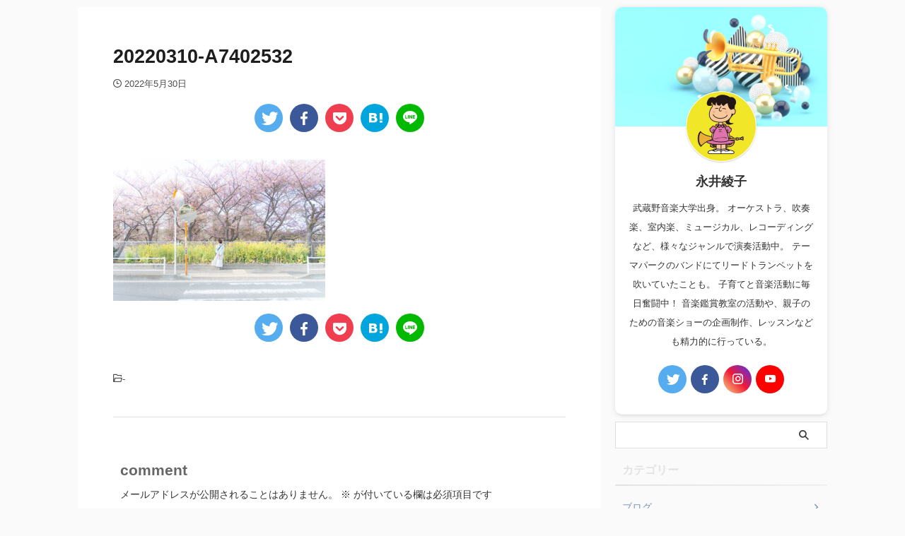

--- FILE ---
content_type: text/html; charset=UTF-8
request_url: https://ayakonagai.com/918/20220310-a7402532/
body_size: 15075
content:
<!DOCTYPE html>
<!--[if lt IE 7]>
<html class="ie6" dir="ltr" lang="ja" prefix="og: https://ogp.me/ns#"> <![endif]-->
<!--[if IE 7]>
<html class="i7" dir="ltr" lang="ja" prefix="og: https://ogp.me/ns#"> <![endif]-->
<!--[if IE 8]>
<html class="ie" dir="ltr" lang="ja" prefix="og: https://ogp.me/ns#"> <![endif]-->
<!--[if gt IE 8]><!-->
<html dir="ltr" lang="ja" prefix="og: https://ogp.me/ns#" class="s-navi-right s-navi-search-overlay ">
<!--<![endif]-->
<head prefix="og: http://ogp.me/ns# fb: http://ogp.me/ns/fb# article: http://ogp.me/ns/article#">
<meta charset="UTF-8" >
<meta name="viewport" content="width=device-width,initial-scale=1.0,user-scalable=no,viewport-fit=cover">
<meta name="format-detection" content="telephone=no" >
<meta name="referrer" content="no-referrer-when-downgrade"/>
<meta name="robots" content="noindex,follow">
<link rel="alternate" type="application/rss+xml" title="Trumpet 永井綾子 ホームページ RSS Feed" href="https://ayakonagai.com/feed/" />
<link rel="pingback" href="https://ayakonagai.com/xmlrpc.php" >
<!--[if lt IE 9]>
<script src="https://ayakonagai.com/wp-content/themes/affinger/js/html5shiv.js"></script>
<![endif]-->
<!-- All in One SEO 4.9.3 - aioseo.com -->
<meta name="robots" content="max-image-preview:large" />
<meta name="author" content="ayako"/>
<link rel="canonical" href="https://ayakonagai.com/918/20220310-a7402532/" />
<meta name="generator" content="All in One SEO (AIOSEO) 4.9.3" />
<meta property="og:locale" content="ja_JP" />
<meta property="og:site_name" content="Trumpet 永井綾子 ホームページ | ホームページとブログ" />
<meta property="og:type" content="article" />
<meta property="og:title" content="20220310-A7402532 | Trumpet 永井綾子 ホームページ" />
<meta property="og:url" content="https://ayakonagai.com/918/20220310-a7402532/" />
<meta property="article:published_time" content="2022-05-30T14:37:17+00:00" />
<meta property="article:modified_time" content="2022-05-30T14:37:17+00:00" />
<meta name="twitter:card" content="summary" />
<meta name="twitter:site" content="@ayabu_tp" />
<meta name="twitter:title" content="20220310-A7402532 | Trumpet 永井綾子 ホームページ" />
<meta name="twitter:creator" content="@ayabu_tp" />
<script type="application/ld+json" class="aioseo-schema">
{"@context":"https:\/\/schema.org","@graph":[{"@type":"BreadcrumbList","@id":"https:\/\/ayakonagai.com\/918\/20220310-a7402532\/#breadcrumblist","itemListElement":[{"@type":"ListItem","@id":"https:\/\/ayakonagai.com#listItem","position":1,"name":"\u30db\u30fc\u30e0","item":"https:\/\/ayakonagai.com","nextItem":{"@type":"ListItem","@id":"https:\/\/ayakonagai.com\/918\/20220310-a7402532\/#listItem","name":"20220310-A7402532"}},{"@type":"ListItem","@id":"https:\/\/ayakonagai.com\/918\/20220310-a7402532\/#listItem","position":2,"name":"20220310-A7402532","previousItem":{"@type":"ListItem","@id":"https:\/\/ayakonagai.com#listItem","name":"\u30db\u30fc\u30e0"}}]},{"@type":"ItemPage","@id":"https:\/\/ayakonagai.com\/918\/20220310-a7402532\/#itempage","url":"https:\/\/ayakonagai.com\/918\/20220310-a7402532\/","name":"20220310-A7402532 | Trumpet \u6c38\u4e95\u7dbe\u5b50 \u30db\u30fc\u30e0\u30da\u30fc\u30b8","inLanguage":"ja","isPartOf":{"@id":"https:\/\/ayakonagai.com\/#website"},"breadcrumb":{"@id":"https:\/\/ayakonagai.com\/918\/20220310-a7402532\/#breadcrumblist"},"author":{"@id":"https:\/\/ayakonagai.com\/author\/ayako\/#author"},"creator":{"@id":"https:\/\/ayakonagai.com\/author\/ayako\/#author"},"datePublished":"2022-05-30T23:37:17+09:00","dateModified":"2022-05-30T23:37:17+09:00"},{"@type":"Person","@id":"https:\/\/ayakonagai.com\/#person","name":"ayako","image":{"@type":"ImageObject","@id":"https:\/\/ayakonagai.com\/918\/20220310-a7402532\/#personImage","url":"https:\/\/secure.gravatar.com\/avatar\/c0aaa41b11a3c86e322f69855cde1fa6?s=96&d=mm&r=g","width":96,"height":96,"caption":"ayako"}},{"@type":"Person","@id":"https:\/\/ayakonagai.com\/author\/ayako\/#author","url":"https:\/\/ayakonagai.com\/author\/ayako\/","name":"ayako","image":{"@type":"ImageObject","@id":"https:\/\/ayakonagai.com\/918\/20220310-a7402532\/#authorImage","url":"https:\/\/secure.gravatar.com\/avatar\/c0aaa41b11a3c86e322f69855cde1fa6?s=96&d=mm&r=g","width":96,"height":96,"caption":"ayako"}},{"@type":"WebSite","@id":"https:\/\/ayakonagai.com\/#website","url":"https:\/\/ayakonagai.com\/","name":"Trumpet \u6c38\u4e95\u7dbe\u5b50 \u30db\u30fc\u30e0\u30da\u30fc\u30b8","description":"\u30db\u30fc\u30e0\u30da\u30fc\u30b8\u3068\u30d6\u30ed\u30b0","inLanguage":"ja","publisher":{"@id":"https:\/\/ayakonagai.com\/#person"}}]}
</script>
<!-- All in One SEO -->
<title>20220310-A7402532 | Trumpet 永井綾子 ホームページ</title>
<link rel='dns-prefetch' href='//webfonts.xserver.jp' />
<link rel='dns-prefetch' href='//ajax.googleapis.com' />
<link rel='dns-prefetch' href='//www.googletagmanager.com' />
<!-- This site uses the Google Analytics by MonsterInsights plugin v9.11.1 - Using Analytics tracking - https://www.monsterinsights.com/ -->
<script src="//www.googletagmanager.com/gtag/js?id=G-Q5WX3JHYZ3"  data-cfasync="false" data-wpfc-render="false" type="text/javascript" async></script>
<script data-cfasync="false" data-wpfc-render="false" type="text/javascript">
var mi_version = '9.11.1';
var mi_track_user = true;
var mi_no_track_reason = '';
var MonsterInsightsDefaultLocations = {"page_location":"https:\/\/ayakonagai.com\/918\/20220310-a7402532\/"};
if ( typeof MonsterInsightsPrivacyGuardFilter === 'function' ) {
var MonsterInsightsLocations = (typeof MonsterInsightsExcludeQuery === 'object') ? MonsterInsightsPrivacyGuardFilter( MonsterInsightsExcludeQuery ) : MonsterInsightsPrivacyGuardFilter( MonsterInsightsDefaultLocations );
} else {
var MonsterInsightsLocations = (typeof MonsterInsightsExcludeQuery === 'object') ? MonsterInsightsExcludeQuery : MonsterInsightsDefaultLocations;
}
var disableStrs = [
'ga-disable-G-Q5WX3JHYZ3',
];
/* Function to detect opted out users */
function __gtagTrackerIsOptedOut() {
for (var index = 0; index < disableStrs.length; index++) {
if (document.cookie.indexOf(disableStrs[index] + '=true') > -1) {
return true;
}
}
return false;
}
/* Disable tracking if the opt-out cookie exists. */
if (__gtagTrackerIsOptedOut()) {
for (var index = 0; index < disableStrs.length; index++) {
window[disableStrs[index]] = true;
}
}
/* Opt-out function */
function __gtagTrackerOptout() {
for (var index = 0; index < disableStrs.length; index++) {
document.cookie = disableStrs[index] + '=true; expires=Thu, 31 Dec 2099 23:59:59 UTC; path=/';
window[disableStrs[index]] = true;
}
}
if ('undefined' === typeof gaOptout) {
function gaOptout() {
__gtagTrackerOptout();
}
}
window.dataLayer = window.dataLayer || [];
window.MonsterInsightsDualTracker = {
helpers: {},
trackers: {},
};
if (mi_track_user) {
function __gtagDataLayer() {
dataLayer.push(arguments);
}
function __gtagTracker(type, name, parameters) {
if (!parameters) {
parameters = {};
}
if (parameters.send_to) {
__gtagDataLayer.apply(null, arguments);
return;
}
if (type === 'event') {
parameters.send_to = monsterinsights_frontend.v4_id;
var hookName = name;
if (typeof parameters['event_category'] !== 'undefined') {
hookName = parameters['event_category'] + ':' + name;
}
if (typeof MonsterInsightsDualTracker.trackers[hookName] !== 'undefined') {
MonsterInsightsDualTracker.trackers[hookName](parameters);
} else {
__gtagDataLayer('event', name, parameters);
}
} else {
__gtagDataLayer.apply(null, arguments);
}
}
__gtagTracker('js', new Date());
__gtagTracker('set', {
'developer_id.dZGIzZG': true,
});
if ( MonsterInsightsLocations.page_location ) {
__gtagTracker('set', MonsterInsightsLocations);
}
__gtagTracker('config', 'G-Q5WX3JHYZ3', {"forceSSL":"true","link_attribution":"true"} );
window.gtag = __gtagTracker;										(function () {
/* https://developers.google.com/analytics/devguides/collection/analyticsjs/ */
/* ga and __gaTracker compatibility shim. */
var noopfn = function () {
return null;
};
var newtracker = function () {
return new Tracker();
};
var Tracker = function () {
return null;
};
var p = Tracker.prototype;
p.get = noopfn;
p.set = noopfn;
p.send = function () {
var args = Array.prototype.slice.call(arguments);
args.unshift('send');
__gaTracker.apply(null, args);
};
var __gaTracker = function () {
var len = arguments.length;
if (len === 0) {
return;
}
var f = arguments[len - 1];
if (typeof f !== 'object' || f === null || typeof f.hitCallback !== 'function') {
if ('send' === arguments[0]) {
var hitConverted, hitObject = false, action;
if ('event' === arguments[1]) {
if ('undefined' !== typeof arguments[3]) {
hitObject = {
'eventAction': arguments[3],
'eventCategory': arguments[2],
'eventLabel': arguments[4],
'value': arguments[5] ? arguments[5] : 1,
}
}
}
if ('pageview' === arguments[1]) {
if ('undefined' !== typeof arguments[2]) {
hitObject = {
'eventAction': 'page_view',
'page_path': arguments[2],
}
}
}
if (typeof arguments[2] === 'object') {
hitObject = arguments[2];
}
if (typeof arguments[5] === 'object') {
Object.assign(hitObject, arguments[5]);
}
if ('undefined' !== typeof arguments[1].hitType) {
hitObject = arguments[1];
if ('pageview' === hitObject.hitType) {
hitObject.eventAction = 'page_view';
}
}
if (hitObject) {
action = 'timing' === arguments[1].hitType ? 'timing_complete' : hitObject.eventAction;
hitConverted = mapArgs(hitObject);
__gtagTracker('event', action, hitConverted);
}
}
return;
}
function mapArgs(args) {
var arg, hit = {};
var gaMap = {
'eventCategory': 'event_category',
'eventAction': 'event_action',
'eventLabel': 'event_label',
'eventValue': 'event_value',
'nonInteraction': 'non_interaction',
'timingCategory': 'event_category',
'timingVar': 'name',
'timingValue': 'value',
'timingLabel': 'event_label',
'page': 'page_path',
'location': 'page_location',
'title': 'page_title',
'referrer' : 'page_referrer',
};
for (arg in args) {
if (!(!args.hasOwnProperty(arg) || !gaMap.hasOwnProperty(arg))) {
hit[gaMap[arg]] = args[arg];
} else {
hit[arg] = args[arg];
}
}
return hit;
}
try {
f.hitCallback();
} catch (ex) {
}
};
__gaTracker.create = newtracker;
__gaTracker.getByName = newtracker;
__gaTracker.getAll = function () {
return [];
};
__gaTracker.remove = noopfn;
__gaTracker.loaded = true;
window['__gaTracker'] = __gaTracker;
})();
} else {
console.log("");
(function () {
function __gtagTracker() {
return null;
}
window['__gtagTracker'] = __gtagTracker;
window['gtag'] = __gtagTracker;
})();
}
</script>
<!-- / Google Analytics by MonsterInsights -->
<link rel='stylesheet' id='wp-block-library-css' href='//ayakonagai.com/wp-content/cache/wpfc-minified/99j8r2c5/ffxcm.css' type='text/css' media='all' />
<link rel='stylesheet' id='aioseo/css/src/vue/standalone/blocks/table-of-contents/global.scss-css' href='//ayakonagai.com/wp-content/cache/wpfc-minified/8j6zyiz7/h9l9r.css' type='text/css' media='all' />
<link rel='stylesheet' id='quads-style-css-css' href='//ayakonagai.com/wp-content/plugins/quick-adsense-reloaded/includes/gutenberg/dist/blocks.style.build.css?ver=2.0.85' type='text/css' media='all' />
<link rel='stylesheet' id='classic-theme-styles-css' href='//ayakonagai.com/wp-content/cache/wpfc-minified/9k8b5jhm/ffxcm.css' type='text/css' media='all' />
<style id='global-styles-inline-css' type='text/css'>
body{--wp--preset--color--black: #000000;--wp--preset--color--cyan-bluish-gray: #abb8c3;--wp--preset--color--white: #ffffff;--wp--preset--color--pale-pink: #f78da7;--wp--preset--color--vivid-red: #cf2e2e;--wp--preset--color--luminous-vivid-orange: #ff6900;--wp--preset--color--luminous-vivid-amber: #fcb900;--wp--preset--color--light-green-cyan: #eefaff;--wp--preset--color--vivid-green-cyan: #00d084;--wp--preset--color--pale-cyan-blue: #8ed1fc;--wp--preset--color--vivid-cyan-blue: #0693e3;--wp--preset--color--vivid-purple: #9b51e0;--wp--preset--color--soft-red: #e92f3d;--wp--preset--color--light-grayish-red: #fdf0f2;--wp--preset--color--vivid-yellow: #ffc107;--wp--preset--color--very-pale-yellow: #fffde7;--wp--preset--color--very-light-gray: #fafafa;--wp--preset--color--very-dark-gray: #313131;--wp--preset--color--original-color-a: #00B900;--wp--preset--color--original-color-b: #f4fff4;--wp--preset--color--original-color-c: #F3E5F5;--wp--preset--color--original-color-d: #9E9D24;--wp--preset--gradient--vivid-cyan-blue-to-vivid-purple: linear-gradient(135deg,rgba(6,147,227,1) 0%,rgb(155,81,224) 100%);--wp--preset--gradient--light-green-cyan-to-vivid-green-cyan: linear-gradient(135deg,rgb(122,220,180) 0%,rgb(0,208,130) 100%);--wp--preset--gradient--luminous-vivid-amber-to-luminous-vivid-orange: linear-gradient(135deg,rgba(252,185,0,1) 0%,rgba(255,105,0,1) 100%);--wp--preset--gradient--luminous-vivid-orange-to-vivid-red: linear-gradient(135deg,rgba(255,105,0,1) 0%,rgb(207,46,46) 100%);--wp--preset--gradient--very-light-gray-to-cyan-bluish-gray: linear-gradient(135deg,rgb(238,238,238) 0%,rgb(169,184,195) 100%);--wp--preset--gradient--cool-to-warm-spectrum: linear-gradient(135deg,rgb(74,234,220) 0%,rgb(151,120,209) 20%,rgb(207,42,186) 40%,rgb(238,44,130) 60%,rgb(251,105,98) 80%,rgb(254,248,76) 100%);--wp--preset--gradient--blush-light-purple: linear-gradient(135deg,rgb(255,206,236) 0%,rgb(152,150,240) 100%);--wp--preset--gradient--blush-bordeaux: linear-gradient(135deg,rgb(254,205,165) 0%,rgb(254,45,45) 50%,rgb(107,0,62) 100%);--wp--preset--gradient--luminous-dusk: linear-gradient(135deg,rgb(255,203,112) 0%,rgb(199,81,192) 50%,rgb(65,88,208) 100%);--wp--preset--gradient--pale-ocean: linear-gradient(135deg,rgb(255,245,203) 0%,rgb(182,227,212) 50%,rgb(51,167,181) 100%);--wp--preset--gradient--electric-grass: linear-gradient(135deg,rgb(202,248,128) 0%,rgb(113,206,126) 100%);--wp--preset--gradient--midnight: linear-gradient(135deg,rgb(2,3,129) 0%,rgb(40,116,252) 100%);--wp--preset--duotone--dark-grayscale: url('#wp-duotone-dark-grayscale');--wp--preset--duotone--grayscale: url('#wp-duotone-grayscale');--wp--preset--duotone--purple-yellow: url('#wp-duotone-purple-yellow');--wp--preset--duotone--blue-red: url('#wp-duotone-blue-red');--wp--preset--duotone--midnight: url('#wp-duotone-midnight');--wp--preset--duotone--magenta-yellow: url('#wp-duotone-magenta-yellow');--wp--preset--duotone--purple-green: url('#wp-duotone-purple-green');--wp--preset--duotone--blue-orange: url('#wp-duotone-blue-orange');--wp--preset--font-size--small: .8em;--wp--preset--font-size--medium: 20px;--wp--preset--font-size--large: 1.5em;--wp--preset--font-size--x-large: 42px;--wp--preset--font-size--st-regular: 1em;--wp--preset--font-size--huge: 3em;--wp--preset--spacing--20: 0.44rem;--wp--preset--spacing--30: 0.67rem;--wp--preset--spacing--40: 1rem;--wp--preset--spacing--50: 1.5rem;--wp--preset--spacing--60: 2.25rem;--wp--preset--spacing--70: 3.38rem;--wp--preset--spacing--80: 5.06rem;--wp--preset--shadow--natural: 6px 6px 9px rgba(0, 0, 0, 0.2);--wp--preset--shadow--deep: 12px 12px 50px rgba(0, 0, 0, 0.4);--wp--preset--shadow--sharp: 6px 6px 0px rgba(0, 0, 0, 0.2);--wp--preset--shadow--outlined: 6px 6px 0px -3px rgba(255, 255, 255, 1), 6px 6px rgba(0, 0, 0, 1);--wp--preset--shadow--crisp: 6px 6px 0px rgba(0, 0, 0, 1);}:where(.is-layout-flex){gap: 0.5em;}body .is-layout-flow > .alignleft{float: left;margin-inline-start: 0;margin-inline-end: 2em;}body .is-layout-flow > .alignright{float: right;margin-inline-start: 2em;margin-inline-end: 0;}body .is-layout-flow > .aligncenter{margin-left: auto !important;margin-right: auto !important;}body .is-layout-constrained > .alignleft{float: left;margin-inline-start: 0;margin-inline-end: 2em;}body .is-layout-constrained > .alignright{float: right;margin-inline-start: 2em;margin-inline-end: 0;}body .is-layout-constrained > .aligncenter{margin-left: auto !important;margin-right: auto !important;}body .is-layout-constrained > :where(:not(.alignleft):not(.alignright):not(.alignfull)){max-width: var(--wp--style--global--content-size);margin-left: auto !important;margin-right: auto !important;}body .is-layout-constrained > .alignwide{max-width: var(--wp--style--global--wide-size);}body .is-layout-flex{display: flex;}body .is-layout-flex{flex-wrap: wrap;align-items: center;}body .is-layout-flex > *{margin: 0;}:where(.wp-block-columns.is-layout-flex){gap: 2em;}.has-black-color{color: var(--wp--preset--color--black) !important;}.has-cyan-bluish-gray-color{color: var(--wp--preset--color--cyan-bluish-gray) !important;}.has-white-color{color: var(--wp--preset--color--white) !important;}.has-pale-pink-color{color: var(--wp--preset--color--pale-pink) !important;}.has-vivid-red-color{color: var(--wp--preset--color--vivid-red) !important;}.has-luminous-vivid-orange-color{color: var(--wp--preset--color--luminous-vivid-orange) !important;}.has-luminous-vivid-amber-color{color: var(--wp--preset--color--luminous-vivid-amber) !important;}.has-light-green-cyan-color{color: var(--wp--preset--color--light-green-cyan) !important;}.has-vivid-green-cyan-color{color: var(--wp--preset--color--vivid-green-cyan) !important;}.has-pale-cyan-blue-color{color: var(--wp--preset--color--pale-cyan-blue) !important;}.has-vivid-cyan-blue-color{color: var(--wp--preset--color--vivid-cyan-blue) !important;}.has-vivid-purple-color{color: var(--wp--preset--color--vivid-purple) !important;}.has-black-background-color{background-color: var(--wp--preset--color--black) !important;}.has-cyan-bluish-gray-background-color{background-color: var(--wp--preset--color--cyan-bluish-gray) !important;}.has-white-background-color{background-color: var(--wp--preset--color--white) !important;}.has-pale-pink-background-color{background-color: var(--wp--preset--color--pale-pink) !important;}.has-vivid-red-background-color{background-color: var(--wp--preset--color--vivid-red) !important;}.has-luminous-vivid-orange-background-color{background-color: var(--wp--preset--color--luminous-vivid-orange) !important;}.has-luminous-vivid-amber-background-color{background-color: var(--wp--preset--color--luminous-vivid-amber) !important;}.has-light-green-cyan-background-color{background-color: var(--wp--preset--color--light-green-cyan) !important;}.has-vivid-green-cyan-background-color{background-color: var(--wp--preset--color--vivid-green-cyan) !important;}.has-pale-cyan-blue-background-color{background-color: var(--wp--preset--color--pale-cyan-blue) !important;}.has-vivid-cyan-blue-background-color{background-color: var(--wp--preset--color--vivid-cyan-blue) !important;}.has-vivid-purple-background-color{background-color: var(--wp--preset--color--vivid-purple) !important;}.has-black-border-color{border-color: var(--wp--preset--color--black) !important;}.has-cyan-bluish-gray-border-color{border-color: var(--wp--preset--color--cyan-bluish-gray) !important;}.has-white-border-color{border-color: var(--wp--preset--color--white) !important;}.has-pale-pink-border-color{border-color: var(--wp--preset--color--pale-pink) !important;}.has-vivid-red-border-color{border-color: var(--wp--preset--color--vivid-red) !important;}.has-luminous-vivid-orange-border-color{border-color: var(--wp--preset--color--luminous-vivid-orange) !important;}.has-luminous-vivid-amber-border-color{border-color: var(--wp--preset--color--luminous-vivid-amber) !important;}.has-light-green-cyan-border-color{border-color: var(--wp--preset--color--light-green-cyan) !important;}.has-vivid-green-cyan-border-color{border-color: var(--wp--preset--color--vivid-green-cyan) !important;}.has-pale-cyan-blue-border-color{border-color: var(--wp--preset--color--pale-cyan-blue) !important;}.has-vivid-cyan-blue-border-color{border-color: var(--wp--preset--color--vivid-cyan-blue) !important;}.has-vivid-purple-border-color{border-color: var(--wp--preset--color--vivid-purple) !important;}.has-vivid-cyan-blue-to-vivid-purple-gradient-background{background: var(--wp--preset--gradient--vivid-cyan-blue-to-vivid-purple) !important;}.has-light-green-cyan-to-vivid-green-cyan-gradient-background{background: var(--wp--preset--gradient--light-green-cyan-to-vivid-green-cyan) !important;}.has-luminous-vivid-amber-to-luminous-vivid-orange-gradient-background{background: var(--wp--preset--gradient--luminous-vivid-amber-to-luminous-vivid-orange) !important;}.has-luminous-vivid-orange-to-vivid-red-gradient-background{background: var(--wp--preset--gradient--luminous-vivid-orange-to-vivid-red) !important;}.has-very-light-gray-to-cyan-bluish-gray-gradient-background{background: var(--wp--preset--gradient--very-light-gray-to-cyan-bluish-gray) !important;}.has-cool-to-warm-spectrum-gradient-background{background: var(--wp--preset--gradient--cool-to-warm-spectrum) !important;}.has-blush-light-purple-gradient-background{background: var(--wp--preset--gradient--blush-light-purple) !important;}.has-blush-bordeaux-gradient-background{background: var(--wp--preset--gradient--blush-bordeaux) !important;}.has-luminous-dusk-gradient-background{background: var(--wp--preset--gradient--luminous-dusk) !important;}.has-pale-ocean-gradient-background{background: var(--wp--preset--gradient--pale-ocean) !important;}.has-electric-grass-gradient-background{background: var(--wp--preset--gradient--electric-grass) !important;}.has-midnight-gradient-background{background: var(--wp--preset--gradient--midnight) !important;}.has-small-font-size{font-size: var(--wp--preset--font-size--small) !important;}.has-medium-font-size{font-size: var(--wp--preset--font-size--medium) !important;}.has-large-font-size{font-size: var(--wp--preset--font-size--large) !important;}.has-x-large-font-size{font-size: var(--wp--preset--font-size--x-large) !important;}
.wp-block-navigation a:where(:not(.wp-element-button)){color: inherit;}
:where(.wp-block-columns.is-layout-flex){gap: 2em;}
.wp-block-pullquote{font-size: 1.5em;line-height: 1.6;}
</style>
<link rel='stylesheet' id='contact-form-7-css' href='//ayakonagai.com/wp-content/cache/wpfc-minified/lw769jth/ffxcm.css' type='text/css' media='all' />
<link rel='stylesheet' id='toc-screen-css' href='//ayakonagai.com/wp-content/cache/wpfc-minified/kyp88hch/ffxcm.css' type='text/css' media='all' />
<link rel='stylesheet' id='single_child2-css' href='//ayakonagai.com/wp-content/cache/wpfc-minified/moa1qmhw/ffxcm.css' type='text/css' media='all' />
<link rel='stylesheet' id='normalize-css' href='//ayakonagai.com/wp-content/cache/wpfc-minified/egegcwyx/ffxcm.css' type='text/css' media='all' />
<link rel='stylesheet' id='st_svg-css' href='//ayakonagai.com/wp-content/cache/wpfc-minified/e2cztbyw/ffxcm.css' type='text/css' media='all' />
<link rel='stylesheet' id='style-css' href='//ayakonagai.com/wp-content/cache/wpfc-minified/m8c7oiav/ffxcm.css' type='text/css' media='all' />
<link rel='stylesheet' id='child-style-css' href='//ayakonagai.com/wp-content/cache/wpfc-minified/7wmyw0xr/ffxcm.css' type='text/css' media='all' />
<link rel='stylesheet' id='single-css' href='//ayakonagai.com/wp-content/cache/wpfc-minified/8k8wdblc/ffxcm.css' type='text/css' media='all' />
<link rel='stylesheet' id='st-themecss-css' href='//ayakonagai.com/wp-content/cache/wpfc-minified/m0tza2xv/87ohq.css' type='text/css' media='all' />
<style id='quads-styles-inline-css' type='text/css'>
.quads-location ins.adsbygoogle {
background: transparent !important;
}
.quads.quads_ad_container { display: grid; grid-template-columns: auto; grid-gap: 10px; padding: 10px; }
.grid_image{animation: fadeIn 0.5s;-webkit-animation: fadeIn 0.5s;-moz-animation: fadeIn 0.5s;
-o-animation: fadeIn 0.5s;-ms-animation: fadeIn 0.5s;}
.quads-ad-label { font-size: 12px; text-align: center; color: #333;}
.quads_click_impression { display: none;}
</style>
<script type='text/javascript' src='//ajax.googleapis.com/ajax/libs/jquery/1.11.3/jquery.min.js?ver=1.11.3' id='jquery-js'></script>
<script type='text/javascript' src='//webfonts.xserver.jp/js/xserverv3.js?fadein=0&#038;ver=2.0.9' id='typesquare_std-js'></script>
<script type='text/javascript' src='https://ayakonagai.com/wp-content/plugins/google-analytics-for-wordpress/assets/js/frontend-gtag.min.js?ver=9.11.1' id='monsterinsights-frontend-script-js'></script>
<script data-cfasync="false" data-wpfc-render="false" type="text/javascript" id='monsterinsights-frontend-script-js-extra'>/* <![CDATA[ */
var monsterinsights_frontend = {"js_events_tracking":"true","download_extensions":"doc,pdf,ppt,zip,xls,docx,pptx,xlsx","inbound_paths":"[{\"path\":\"\\\/go\\\/\",\"label\":\"affiliate\"},{\"path\":\"\\\/recommend\\\/\",\"label\":\"affiliate\"}]","home_url":"https:\/\/ayakonagai.com","hash_tracking":"false","v4_id":"G-Q5WX3JHYZ3"};/* ]]> */
</script>
<link rel="https://api.w.org/" href="https://ayakonagai.com/wp-json/" /><link rel="alternate" type="application/json" href="https://ayakonagai.com/wp-json/wp/v2/media/919" /><link rel='shortlink' href='https://ayakonagai.com/?p=919' />
<link rel="alternate" type="application/json+oembed" href="https://ayakonagai.com/wp-json/oembed/1.0/embed?url=https%3A%2F%2Fayakonagai.com%2F918%2F20220310-a7402532%2F" />
<link rel="alternate" type="text/xml+oembed" href="https://ayakonagai.com/wp-json/oembed/1.0/embed?url=https%3A%2F%2Fayakonagai.com%2F918%2F20220310-a7402532%2F&#038;format=xml" />
<meta name="generator" content="Site Kit by Google 1.124.0" /><script>document.cookie = 'quads_browser_width='+screen.width;</script><meta name="thumbnail" content="https://ayakonagai.com/wp-content/uploads/2023/01/二児の母でもあり-音楽家でもある-日常を綴ります。-1-300x75.png">
<head> <script data-ad-client="ca-pub-4524090977327820" async src="https://pagead2.googlesyndication.com/pagead/js/adsbygoogle.js"></script></head>
<link rel="icon" href="https://ayakonagai.com/wp-content/uploads/2023/01/cropped-二児の母でもあり-音楽家でもある-日常を綴ります。-1-32x32.png" sizes="32x32" />
<link rel="icon" href="https://ayakonagai.com/wp-content/uploads/2023/01/cropped-二児の母でもあり-音楽家でもある-日常を綴ります。-1-192x192.png" sizes="192x192" />
<link rel="apple-touch-icon" href="https://ayakonagai.com/wp-content/uploads/2023/01/cropped-二児の母でもあり-音楽家でもある-日常を綴ります。-1-180x180.png" />
<meta name="msapplication-TileImage" content="https://ayakonagai.com/wp-content/uploads/2023/01/cropped-二児の母でもあり-音楽家でもある-日常を綴ります。-1-270x270.png" />
<!-- OGP -->
<meta property="og:type" content="article">
<meta property="og:title" content="20220310-A7402532">
<meta property="og:url" content="https://ayakonagai.com/918/20220310-a7402532/">
<meta property="og:description" content="">
<meta property="og:site_name" content="Trumpet 永井綾子 ホームページ">
<meta property="og:image" content="https://ayakonagai.com/wp-content/uploads/2022/05/20220310-A7402532-300x200.jpeg">
<meta property="article:published_time" content="2022-05-30T23:37:17+09:00" />
<meta property="article:author" content="永井綾子" />
<meta name="twitter:card" content="summary_large_image">
<meta name="twitter:site" content="@ayabu_tp">
<meta name="twitter:title" content="20220310-A7402532">
<meta name="twitter:description" content="">
<meta name="twitter:image" content="https://ayakonagai.com/wp-content/uploads/2022/05/20220310-A7402532-300x200.jpeg">
<!-- /OGP -->
<script>
(function (window, document, $, undefined) {
'use strict';
var SlideBox = (function () {
/**
* @param $element
*
* @constructor
*/
function SlideBox($element) {
this._$element = $element;
}
SlideBox.prototype.$content = function () {
return this._$element.find('[data-st-slidebox-content]');
};
SlideBox.prototype.$toggle = function () {
return this._$element.find('[data-st-slidebox-toggle]');
};
SlideBox.prototype.$icon = function () {
return this._$element.find('[data-st-slidebox-icon]');
};
SlideBox.prototype.$text = function () {
return this._$element.find('[data-st-slidebox-text]');
};
SlideBox.prototype.is_expanded = function () {
return !!(this._$element.filter('[data-st-slidebox-expanded="true"]').length);
};
SlideBox.prototype.expand = function () {
var self = this;
this.$content().slideDown()
.promise()
.then(function () {
var $icon = self.$icon();
var $text = self.$text();
$icon.removeClass($icon.attr('data-st-slidebox-icon-collapsed'))
.addClass($icon.attr('data-st-slidebox-icon-expanded'))
$text.text($text.attr('data-st-slidebox-text-expanded'))
self._$element.removeClass('is-collapsed')
.addClass('is-expanded');
self._$element.attr('data-st-slidebox-expanded', 'true');
});
};
SlideBox.prototype.collapse = function () {
var self = this;
this.$content().slideUp()
.promise()
.then(function () {
var $icon = self.$icon();
var $text = self.$text();
$icon.removeClass($icon.attr('data-st-slidebox-icon-expanded'))
.addClass($icon.attr('data-st-slidebox-icon-collapsed'))
$text.text($text.attr('data-st-slidebox-text-collapsed'))
self._$element.removeClass('is-expanded')
.addClass('is-collapsed');
self._$element.attr('data-st-slidebox-expanded', 'false');
});
};
SlideBox.prototype.toggle = function () {
if (this.is_expanded()) {
this.collapse();
} else {
this.expand();
}
};
SlideBox.prototype.add_event_listeners = function () {
var self = this;
this.$toggle().on('click', function (event) {
self.toggle();
});
};
SlideBox.prototype.initialize = function () {
this.add_event_listeners();
};
return SlideBox;
}());
function on_ready() {
var slideBoxes = [];
$('[data-st-slidebox]').each(function () {
var $element = $(this);
var slideBox = new SlideBox($element);
slideBoxes.push(slideBox);
slideBox.initialize();
});
return slideBoxes;
}
$(on_ready);
}(window, window.document, jQuery));
</script>
<script>
(function (window, document, $, undefined) {
'use strict';
$(function(){
$('.post h2:not([class^="is-style-st-heading-custom-"]):not([class*=" is-style-st-heading-custom-"]):not(.st-css-no2) , .h2modoki').wrapInner('<span class="st-dash-design"></span>');
})
}(window, window.document, jQuery));
</script>
<script>
(function (window, document, $, undefined) {
'use strict';
$(function(){
/* 第一階層のみの目次にクラスを挿入 */
$("#toc_container:not(:has(ul ul))").addClass("only-toc");
/* アコーディオンメニュー内のカテゴリにクラス追加 */
$(".st-ac-box ul:has(.cat-item)").each(function(){
$(this).addClass("st-ac-cat");
});
});
}(window, window.document, jQuery));
</script>
<script>
(function (window, document, $, undefined) {
'use strict';
$(function(){
$('.st-star').parent('.rankh4').css('padding-bottom','5px'); // スターがある場合のランキング見出し調整
});
}(window, window.document, jQuery));
</script>
<script>
(function (window, document, $, undefined) {
'use strict';
$(function() {
$('.is-style-st-paragraph-kaiwa').wrapInner('<span class="st-paragraph-kaiwa-text">');
});
}(window, window.document, jQuery));
</script>
<script>
(function (window, document, $, undefined) {
'use strict';
$(function() {
$('.is-style-st-paragraph-kaiwa-b').wrapInner('<span class="st-paragraph-kaiwa-text">');
});
}(window, window.document, jQuery));
</script>
<script>
/* Gutenbergスタイルを調整 */
(function (window, document, $, undefined) {
'use strict';
$(function() {
$( '[class^="is-style-st-paragraph-"],[class*=" is-style-st-paragraph-"]' ).wrapInner( '<span class="st-noflex"></span>' );
});
}(window, window.document, jQuery));
</script>
</head>
<body class="attachment attachment-template-default single single-attachment postid-919 attachmentid-919 attachment-jpeg not-front-page" >				<div id="st-ami">
<div id="wrapper" class="" ontouchstart="">
<div id="wrapper-in">
<div id="content-w">
<div id="st-header-post-under-box" class="st-header-post-no-data "
style="">
<div class="st-dark-cover">
</div>
</div>
<div id="content" class="clearfix">
<div id="contentInner">
<main>
<article>
<div id="post-919" class="post st-custom post-919 attachment type-attachment status-inherit hentry">
<!--ぱんくず -->
<!--/ ぱんくず -->
<!--ループ開始 -->
<p class="st-catgroup">
</p>
<h1 class="entry-title">20220310-A7402532</h1>
<div class="blogbox ">
<p><span class="kdate">
<i class="st-fa st-svg-clock-o"></i><time class="updated" datetime="2022-05-30T23:37:17+0900">2022年5月30日</time>
</span></p>
</div>
<div class="st-sns-top">						
<div class="sns st-sns-singular">
<ul class="clearfix">
<!--ツイートボタン-->
<li class="twitter">
<a rel="nofollow" onclick="window.open('//twitter.com/intent/tweet?url=https%3A%2F%2Fayakonagai.com%2F918%2F20220310-a7402532%2F&text=20220310-A7402532&via=ayabu_tp&tw_p=tweetbutton', '', 'width=500,height=450'); return false;" title="twitter"><i class="st-fa st-svg-twitter"></i><span class="snstext " >Twitter</span></a>
</li>
<!--シェアボタン-->
<li class="facebook">
<a href="//www.facebook.com/sharer.php?src=bm&u=https%3A%2F%2Fayakonagai.com%2F918%2F20220310-a7402532%2F&t=20220310-A7402532" target="_blank" rel="nofollow noopener" title="facebook"><i class="st-fa st-svg-facebook"></i><span class="snstext " >Share</span>
</a>
</li>
<!--ポケットボタン-->
<li class="pocket">
<a rel="nofollow" onclick="window.open('//getpocket.com/edit?url=https%3A%2F%2Fayakonagai.com%2F918%2F20220310-a7402532%2F&title=20220310-A7402532', '', 'width=500,height=350'); return false;" title="pocket"><i class="st-fa st-svg-get-pocket"></i><span class="snstext " >Pocket</span></a></li>
<!--はてブボタン-->
<li class="hatebu">
<a href="//b.hatena.ne.jp/entry/https://ayakonagai.com/918/20220310-a7402532/" class="hatena-bookmark-button" data-hatena-bookmark-layout="simple" title="20220310-A7402532" rel="nofollow" title="hatenabookmark"><i class="st-fa st-svg-hateb"></i><span class="snstext " >Hatena</span>
</a><script type="text/javascript" src="//b.st-hatena.com/js/bookmark_button.js" charset="utf-8" async="async"></script>
</li>
<!--LINEボタン-->
<li class="line">
<a href="//line.me/R/msg/text/?20220310-A7402532%0Ahttps%3A%2F%2Fayakonagai.com%2F918%2F20220310-a7402532%2F" target="_blank" rel="nofollow noopener" title="line"><i class="st-fa st-svg-line" aria-hidden="true"></i><span class="snstext" >LINE</span></a>
</li>
</ul>
</div>
</div>
<div class="mainbox">
<div id="nocopy" ><!-- コピー禁止エリアここから -->
<div class="entry-content">
<p class="attachment"><a href='https://ayakonagai.com/wp-content/uploads/2022/05/20220310-A7402532-scaled.jpeg'><img width="300" height="200" src="https://ayakonagai.com/wp-content/uploads/2022/05/20220310-A7402532-300x200.jpeg" class="attachment-medium size-medium" alt="" decoding="async" srcset="https://ayakonagai.com/wp-content/uploads/2022/05/20220310-A7402532-300x200.jpeg 300w, https://ayakonagai.com/wp-content/uploads/2022/05/20220310-A7402532-1024x683.jpeg 1024w, https://ayakonagai.com/wp-content/uploads/2022/05/20220310-A7402532-768x512.jpeg 768w, https://ayakonagai.com/wp-content/uploads/2022/05/20220310-A7402532-1536x1024.jpeg 1536w, https://ayakonagai.com/wp-content/uploads/2022/05/20220310-A7402532-2048x1365.jpeg 2048w" sizes="(max-width: 300px) 100vw, 300px" /></a></p>
</div>
</div><!-- コピー禁止エリアここまで -->
<div class="adbox">
<div style="padding-top:10px;">
</div>
</div>
</div><!-- .mainboxここまで -->
<div class="sns st-sns-singular">
<ul class="clearfix">
<!--ツイートボタン-->
<li class="twitter">
<a rel="nofollow" onclick="window.open('//twitter.com/intent/tweet?url=https%3A%2F%2Fayakonagai.com%2F918%2F20220310-a7402532%2F&text=20220310-A7402532&via=ayabu_tp&tw_p=tweetbutton', '', 'width=500,height=450'); return false;" title="twitter"><i class="st-fa st-svg-twitter"></i><span class="snstext " >Twitter</span></a>
</li>
<!--シェアボタン-->
<li class="facebook">
<a href="//www.facebook.com/sharer.php?src=bm&u=https%3A%2F%2Fayakonagai.com%2F918%2F20220310-a7402532%2F&t=20220310-A7402532" target="_blank" rel="nofollow noopener" title="facebook"><i class="st-fa st-svg-facebook"></i><span class="snstext " >Share</span>
</a>
</li>
<!--ポケットボタン-->
<li class="pocket">
<a rel="nofollow" onclick="window.open('//getpocket.com/edit?url=https%3A%2F%2Fayakonagai.com%2F918%2F20220310-a7402532%2F&title=20220310-A7402532', '', 'width=500,height=350'); return false;" title="pocket"><i class="st-fa st-svg-get-pocket"></i><span class="snstext " >Pocket</span></a></li>
<!--はてブボタン-->
<li class="hatebu">
<a href="//b.hatena.ne.jp/entry/https://ayakonagai.com/918/20220310-a7402532/" class="hatena-bookmark-button" data-hatena-bookmark-layout="simple" title="20220310-A7402532" rel="nofollow" title="hatenabookmark"><i class="st-fa st-svg-hateb"></i><span class="snstext " >Hatena</span>
</a><script type="text/javascript" src="//b.st-hatena.com/js/bookmark_button.js" charset="utf-8" async="async"></script>
</li>
<!--LINEボタン-->
<li class="line">
<a href="//line.me/R/msg/text/?20220310-A7402532%0Ahttps%3A%2F%2Fayakonagai.com%2F918%2F20220310-a7402532%2F" target="_blank" rel="nofollow noopener" title="line"><i class="st-fa st-svg-line" aria-hidden="true"></i><span class="snstext" >LINE</span></a>
</li>
</ul>
</div>
<p class="tagst">
<i class="st-fa st-svg-folder-open-o" aria-hidden="true"></i>-<br/>
</p>
<aside>
<p class="author" style="display:none;"><a href="https://ayakonagai.com/author/ayako/" title="ayako" class="vcard author"><span class="fn">author</span></a></p>
<!--ループ終了-->
<hr class="hrcss">
<div id="comments">
<div id="respond" class="comment-respond">
<h3 id="reply-title" class="comment-reply-title">comment <small><a rel="nofollow" id="cancel-comment-reply-link" href="/918/20220310-a7402532/#respond" style="display:none;">コメントをキャンセル</a></small></h3><form action="https://ayakonagai.com/wp-comments-post.php" method="post" id="commentform" class="comment-form"><p class="comment-notes"><span id="email-notes">メールアドレスが公開されることはありません。</span> <span class="required-field-message"><span class="required">※</span> が付いている欄は必須項目です</span></p><p class="comment-form-comment"><label for="comment">コメント <span class="required">※</span></label> <textarea id="comment" name="comment" cols="45" rows="8" maxlength="65525" required="required"></textarea></p><p class="comment-form-author"><label for="author">名前 <span class="required">※</span></label> <input id="author" name="author" type="text" value="" size="30" maxlength="245" autocomplete="name" required="required" /></p>
<p class="comment-form-email"><label for="email">メール <span class="required">※</span></label> <input id="email" name="email" type="text" value="" size="30" maxlength="100" aria-describedby="email-notes" autocomplete="email" required="required" /></p>
<p class="comment-form-url"><label for="url">サイト</label> <input id="url" name="url" type="text" value="" size="30" maxlength="200" autocomplete="url" /></p>
<p class="comment-form-cookies-consent"><input id="wp-comment-cookies-consent" name="wp-comment-cookies-consent" type="checkbox" value="yes" /> <label for="wp-comment-cookies-consent">次回のコメントで使用するためブラウザーに自分の名前、メールアドレス、サイトを保存する。</label></p>
<p class="form-submit"><input name="submit" type="submit" id="submit" class="submit" value="送信" /> <input type='hidden' name='comment_post_ID' value='919' id='comment_post_ID' />
<input type='hidden' name='comment_parent' id='comment_parent' value='0' />
</p><p style="display: none;"><input type="hidden" id="akismet_comment_nonce" name="akismet_comment_nonce" value="2b8c1d1098" /></p><p style="display: none !important;" class="akismet-fields-container" data-prefix="ak_"><label>&#916;<textarea name="ak_hp_textarea" cols="45" rows="8" maxlength="100"></textarea></label><input type="hidden" id="ak_js_1" name="ak_js" value="98"/><script>document.getElementById( "ak_js_1" ).setAttribute( "value", ( new Date() ).getTime() );</script></p></form>	</div><!-- #respond -->
</div>
<!-- END singer -->
<!--関連記事-->
<h4 class="point"><span class="point-in">関連記事</span></h4>
<div id="st-magazine" class="clearfix st-magazine-k">
<div class="kanren st-wp-viewbox" data-st-load-more-content
data-st-load-more-id="97fbbb6c-6d7a-4db5-9bd2-cba7c864408c">
<div class="st-top-box">
<dl class="clearfix heightLine">
<dt style="position:relative;overflow:hidden;"><a href="https://ayakonagai.com/%e7%94%a3%e5%89%8d%e3%81%a8%e7%94%a3%e5%be%8c%e3%81%a8/">
<img width="1616" height="1080" src="https://ayakonagai.com/wp-content/uploads/2022/04/写真-2021-08-29-8-14-24-1.jpg" class="attachment-full size-full wp-post-image" alt="" decoding="async" srcset="https://ayakonagai.com/wp-content/uploads/2022/04/写真-2021-08-29-8-14-24-1.jpg 1616w, https://ayakonagai.com/wp-content/uploads/2022/04/写真-2021-08-29-8-14-24-1-300x200.jpg 300w, https://ayakonagai.com/wp-content/uploads/2022/04/写真-2021-08-29-8-14-24-1-1024x684.jpg 1024w, https://ayakonagai.com/wp-content/uploads/2022/04/写真-2021-08-29-8-14-24-1-768x513.jpg 768w, https://ayakonagai.com/wp-content/uploads/2022/04/写真-2021-08-29-8-14-24-1-1536x1027.jpg 1536w" sizes="(max-width: 1616px) 100vw, 1616px" />																					
</a></dt>
<dd>
<h5 class="kanren-t">
<a href="https://ayakonagai.com/%e7%94%a3%e5%89%8d%e3%81%a8%e7%94%a3%e5%be%8c%e3%81%a8/">
産前と産後と																			</a>
</h5>
<div class="st-excerpt smanone">
<p>おひさしぶりです！ さて、最後にブログを更新してから 早いもので 3ヶ月もすぎましたΣ（・□・；） 月日が経つのが早すぎ ... </p>
</div>
</dd>
</dl>
</div>
<div class="st-top-box">
<dl class="clearfix heightLine">
<dt style="position:relative;overflow:hidden;"><a href="https://ayakonagai.com/music_college/">
<img width="2560" height="1671" src="https://ayakonagai.com/wp-content/uploads/2020/06/shutterstock_559568407-scaled.jpg" class="attachment-full size-full wp-post-image" alt="" decoding="async" srcset="https://ayakonagai.com/wp-content/uploads/2020/06/shutterstock_559568407-scaled.jpg 2560w, https://ayakonagai.com/wp-content/uploads/2020/06/shutterstock_559568407-300x196.jpg 300w, https://ayakonagai.com/wp-content/uploads/2020/06/shutterstock_559568407-1024x668.jpg 1024w, https://ayakonagai.com/wp-content/uploads/2020/06/shutterstock_559568407-768x501.jpg 768w, https://ayakonagai.com/wp-content/uploads/2020/06/shutterstock_559568407-1536x1003.jpg 1536w, https://ayakonagai.com/wp-content/uploads/2020/06/shutterstock_559568407-2048x1337.jpg 2048w" sizes="(max-width: 2560px) 100vw, 2560px" />																					
</a></dt>
<dd>
<h5 class="kanren-t">
<a href="https://ayakonagai.com/music_college/">
後悔しない！音楽大学の選び方																			</a>
</h5>
<div class="st-excerpt smanone">
<p>トランペット奏者として活動をし、一人娘の子育てもしています！ テーマパークでのリードトランペット奏者をしていたこともあり ... </p>
</div>
</dd>
</dl>
</div>
<div class="st-top-box">
<dl class="clearfix heightLine">
<dt style="position:relative;overflow:hidden;"><a href="https://ayakonagai.com/post-1199/">
<img width="2560" height="1375" src="https://ayakonagai.com/wp-content/uploads/2023/05/スクリーンショット-2023-05-03-21.13.50-scaled.jpg" class="attachment-full size-full wp-post-image" alt="" decoding="async" srcset="https://ayakonagai.com/wp-content/uploads/2023/05/スクリーンショット-2023-05-03-21.13.50-scaled.jpg 2560w, https://ayakonagai.com/wp-content/uploads/2023/05/スクリーンショット-2023-05-03-21.13.50-300x161.jpg 300w, https://ayakonagai.com/wp-content/uploads/2023/05/スクリーンショット-2023-05-03-21.13.50-1024x550.jpg 1024w, https://ayakonagai.com/wp-content/uploads/2023/05/スクリーンショット-2023-05-03-21.13.50-768x413.jpg 768w, https://ayakonagai.com/wp-content/uploads/2023/05/スクリーンショット-2023-05-03-21.13.50-1536x825.jpg 1536w, https://ayakonagai.com/wp-content/uploads/2023/05/スクリーンショット-2023-05-03-21.13.50-2048x1100.jpg 2048w" sizes="(max-width: 2560px) 100vw, 2560px" />																					
</a></dt>
<dd>
<h5 class="kanren-t">
<a href="https://ayakonagai.com/post-1199/">
PCと、にらめっこの毎日																			</a>
</h5>
<div class="st-excerpt smanone">
<p>ご無沙汰してます。あやぶーです。 今私は猛烈にバタバタしています。 基本いつもバタバタしてるのですが、バタバタするのが好 ... </p>
</div>
</dd>
</dl>
</div>
<div class="st-top-box">
<dl class="clearfix heightLine">
<dt style="position:relative;overflow:hidden;"><a href="https://ayakonagai.com/trumpet_start/">
<img width="2560" height="1707" src="https://ayakonagai.com/wp-content/uploads/2020/06/shutterstock_330208922-scaled.jpg" class="attachment-full size-full wp-post-image" alt="" decoding="async" srcset="https://ayakonagai.com/wp-content/uploads/2020/06/shutterstock_330208922-scaled.jpg 2560w, https://ayakonagai.com/wp-content/uploads/2020/06/shutterstock_330208922-300x200.jpg 300w, https://ayakonagai.com/wp-content/uploads/2020/06/shutterstock_330208922-1024x683.jpg 1024w, https://ayakonagai.com/wp-content/uploads/2020/06/shutterstock_330208922-768x512.jpg 768w, https://ayakonagai.com/wp-content/uploads/2020/06/shutterstock_330208922-1536x1024.jpg 1536w, https://ayakonagai.com/wp-content/uploads/2020/06/shutterstock_330208922-2048x1365.jpg 2048w" sizes="(max-width: 2560px) 100vw, 2560px" />																					
</a></dt>
<dd>
<h5 class="kanren-t">
<a href="https://ayakonagai.com/trumpet_start/">
トランペットの始めかた　〜初心者が知っておきた...																			</a>
</h5>
<div class="st-excerpt smanone">
<p>トランペット奏者として活動をし、一人娘の子育てもしています！ テーマパークでのリードトランペット奏者をしていたこともあり ... </p>
</div>
</dd>
</dl>
</div>
<div class="st-top-box">
<dl class="clearfix heightLine">
<dt style="position:relative;overflow:hidden;"><a href="https://ayakonagai.com/kawaraasobi/">
<img width="2560" height="1709" src="https://ayakonagai.com/wp-content/uploads/2020/08/shutterstock_1126113269-scaled.jpg" class="attachment-full size-full wp-post-image" alt="" decoding="async" srcset="https://ayakonagai.com/wp-content/uploads/2020/08/shutterstock_1126113269-scaled.jpg 2560w, https://ayakonagai.com/wp-content/uploads/2020/08/shutterstock_1126113269-300x200.jpg 300w, https://ayakonagai.com/wp-content/uploads/2020/08/shutterstock_1126113269-1024x683.jpg 1024w, https://ayakonagai.com/wp-content/uploads/2020/08/shutterstock_1126113269-768x513.jpg 768w, https://ayakonagai.com/wp-content/uploads/2020/08/shutterstock_1126113269-1536x1025.jpg 1536w, https://ayakonagai.com/wp-content/uploads/2020/08/shutterstock_1126113269-2048x1367.jpg 2048w" sizes="(max-width: 2560px) 100vw, 2560px" />																					
</a></dt>
<dd>
<h5 class="kanren-t">
<a href="https://ayakonagai.com/kawaraasobi/">
河原遊びを居心地よくする方法																			</a>
</h5>
<div class="st-excerpt smanone">
<p>みなさん、暑い日が続きますが、いかがお過ごしでしょうか？ 先日、仲良し家族と、我が家族の予定があったので、遊びに行こう！ ... </p>
</div>
</dd>
</dl>
</div>
</div>
</div>
<!--ページナビ-->
<div class="p-navi clearfix">
</div>
</aside>
</div>
<!--/post-->
</article>
</main>
</div>
<!-- /#contentInner -->
<div id="side">
<aside>
<div class="side-topad">
<div id="authorst_widget-9" class="side-widgets widget_authorst_widget"><div class="st-author-box st-author-master">
<div class="st-author-profile">
<div class="st-author-profile-header-card"><img class="st-profile-header" src="https://ayakonagai.com/wp-content/uploads/2020/07/shutterstock_1067979449-scaled.jpg" width="2560" height="1440" alt=""></div>
<div class="st-author-profile-avatar">
<img src="https://ayakonagai.com/wp-content/uploads/2020/04/8A5994C5-36D4-4235-9096-F2FC5E012752.jpg" alt="ファビコン" width="150px" height="150px">
</div>
<div class="post st-author-profile-content">
<p class="st-author-nickname">永井綾子</p>
<p class="st-author-description">武蔵野音楽大学出身。
オーケストラ、吹奏楽、室内楽、ミュージカル、レコーディングなど、様々なジャンルで演奏活動中。
テーマパークのバンドにてリードトランペットを吹いていたことも。
子育てと音楽活動に毎日奮闘中！
音楽鑑賞教室の活動や、親子のための音楽ショーの企画制作、レッスンなども精力的に行っている。</p>
<div class="sns">
<ul class="profile-sns clearfix">
<li class="twitter"><a rel="nofollow" href="https://twitter.com/ayabu_tp" target="_blank" title="twitter"><i class="st-fa st-svg-twitter" aria-hidden="true"></i></a></li>
<li class="facebook"><a rel="nofollow" href="https://www.facebook.com/ayako.yoshida.566" target="_blank" title="facebook"><i class="st-fa st-svg-facebook" aria-hidden="true"></i></a></li>
<li class="instagram"><a rel="nofollow" href="https://www.instagram.com/ayako_nagai_tp/?hl=ja" target="_blank" title="instagram"><i class="st-fa st-svg-instagram" aria-hidden="true"></i></a></li>
<li class="author-youtube"><a rel="nofollow" href="https://www.youtube.com/channel/UComo7dzMQlqgDBNnx12bsZg" target="_blank" title="youtube"><i class="st-fa st-svg-youtube-play" aria-hidden="true"></i></a></li>
</ul>
</div>
</div>
</div>
</div></div><div id="search-2" class="side-widgets widget_search"><div id="search" class="search-custom-d">
<form method="get" id="searchform" action="https://ayakonagai.com/">
<label class="hidden" for="s">
</label>
<input type="text" placeholder="" value="" name="s" id="s" />
<input type="submit" value="&#xf002;" class="st-fa" id="searchsubmit" />
</form>
</div>
<!-- /stinger -->
</div><div id="categories-2" class="side-widgets widget_categories"><p class="st-widgets-title"><span>カテゴリー</span></p>
<ul>
<li class="cat-item cat-item-14"><a href="https://ayakonagai.com/category/%e3%83%96%e3%83%ad%e3%82%b0/" ><span class="cat-item-label">ブログ</span></a>
</li>
<li class="cat-item cat-item-16"><a href="https://ayakonagai.com/category/%e7%94%9f%e6%b4%bb/" ><span class="cat-item-label">生活</span></a>
</li>
<li class="cat-item cat-item-18"><a href="https://ayakonagai.com/category/%e5%a6%8a%e5%a8%a0%e3%83%bb%e5%87%ba%e7%94%a3/" ><span class="cat-item-label">妊娠・出産</span></a>
</li>
<li class="cat-item cat-item-6"><a href="https://ayakonagai.com/category/%e9%9f%b3%e6%a5%bd/" ><span class="cat-item-label">音楽</span></a>
</li>
<li class="cat-item cat-item-5"><a href="https://ayakonagai.com/category/%e3%83%88%e3%83%a9%e3%83%b3%e3%83%9a%e3%83%83%e3%83%88/" ><span class="cat-item-label">トランペット</span></a>
</li>
<li class="cat-item cat-item-10"><a href="https://ayakonagai.com/category/lesson/" ><span class="cat-item-label">レッスン</span></a>
</li>
<li class="cat-item cat-item-4"><a href="https://ayakonagai.com/category/%e5%ad%90%e8%82%b2%e3%81%a6/" ><span class="cat-item-label">子育て</span></a>
</li>
<li class="cat-item cat-item-8"><a href="https://ayakonagai.com/category/musume/" ><span class="cat-item-label">むすめ成長記録</span></a>
</li>
</ul>
</div>											</div>
<div id="mybox">
<div id="custom_html-2" class="widget_text side-widgets widget_custom_html"><p class="st-widgets-title"><span>Twitter</span></p><div class="textwidget custom-html-widget"><a href="https://twitter.com/ayabu_tp?ref_src=twsrc%5Etfw" class="twitter-follow-button" data-show-count="false">Follow @ayabu_tp</a><script async src="https://platform.twitter.com/widgets.js" charset="utf-8"></script></div></div><div id="custom_html-3" class="widget_text side-widgets widget_custom_html"><div class="textwidget custom-html-widget"><a class="twitter-timeline" data-lang="ja" data-width="300" data-height="400" data-theme="light" href="https://twitter.com/ayabu_tp?ref_src=twsrc%5Etfw">Tweets by ayabu_tp</a> <script async src="https://platform.twitter.com/widgets.js" charset="utf-8"></script></div></div>											</div>
<div id="scrollad">
<!--ここにgoogleアドセンスコードを貼ると規約違反になるので注意して下さい-->
</div>
</aside>
</div>
<!-- /#side -->
</div>
<!--/#content -->
</div><!-- /contentw -->
<footer>
<div id="footer">
<div id="footer-wrapper">
<div id="footer-in">
<div class="footermenubox clearfix "><ul id="menu-%e3%83%a1%e3%82%a4%e3%83%b3" class="footermenust"><li id="menu-item-169" class="menu-item menu-item-type-custom menu-item-object-custom menu-item-home menu-item-169"><a href="https://ayakonagai.com">ホーム</a></li>
<li id="menu-item-210" class="menu-item menu-item-type-post_type menu-item-object-page menu-item-210"><a href="https://ayakonagai.com/page-202/">出演情報</a></li>
<li id="menu-item-211" class="menu-item menu-item-type-post_type menu-item-object-page menu-item-211"><a href="https://ayakonagai.com/lesson/">レッスン</a></li>
<li id="menu-item-209" class="menu-item menu-item-type-post_type menu-item-object-page menu-item-209"><a href="https://ayakonagai.com/profile/">プロフィール</a></li>
<li id="menu-item-240" class="menu-item menu-item-type-post_type menu-item-object-page menu-item-240"><a href="https://ayakonagai.com/contact/">お問合せ</a></li>
</ul></div>
<div class="footer-wbox clearfix">
<div class="footer-r footer-column3 clearfix">
<div class="footer-r-2">
<div id="stnews_widget-1" class="footer-rbox widget_stnews_widget"><div id="newsin">
<div id="topnews-box" class="clearfix">
<div class="rss-bar"><span class="news-ca"><i class="st-fa st-svg-info-circle"></i>&nbsp;お知らせ</span></div>
<div>
<dl>
<dt>
<span>2023.05.26</span>
</dt>
<dd>
<a href="https://ayakonagai.com/post-1199/" title="PCと、にらめっこの毎日">PCと、にらめっこの毎日</a>
</dd>
</dl>
<dl>
<dt>
<span>2023.04.04</span>
</dt>
<dd>
<a href="https://ayakonagai.com/post-1195/" title="念願の花見！">念願の花見！</a>
</dd>
</dl>
<dl>
<dt>
<span>2023.03.30</span>
</dt>
<dd>
<a href="https://ayakonagai.com/post-1176/" title="束の間の一人暮らしでした">束の間の一人暮らしでした</a>
</dd>
</dl>
<dl>
<dt>
<span>2023.03.18</span>
</dt>
<dd>
<a href="https://ayakonagai.com/post-1169/" title="小さい頃から本物の音を">小さい頃から本物の音を</a>
</dd>
</dl>
<dl>
<dt>
<span>2023.03.15</span>
</dt>
<dd>
<a href="https://ayakonagai.com/post-1161/" title="娘と2人">娘と2人</a>
</dd>
</dl>
</div></div></div></div>								</div>
<div class="footer-r-3">
<div id="tag_cloud-2" class="footer-rbox-b widget_tag_cloud"><p class="st-widgets-title">タグ</p><div class="tagcloud"><a href="https://ayakonagai.com/tag/prowind023/" class="tag-cloud-link tag-link-34 tag-link-position-1" style="font-size: 8pt;" aria-label="PROWiND023 (1個の項目)">PROWiND023</a>
<a href="https://ayakonagai.com/tag/youtube/" class="tag-cloud-link tag-link-35 tag-link-position-2" style="font-size: 8pt;" aria-label="YouTube (1個の項目)">YouTube</a>
<a href="https://ayakonagai.com/tag/%e3%83%88%e3%82%a4%e3%83%88%e3%83%ac/" class="tag-cloud-link tag-link-20 tag-link-position-3" style="font-size: 8pt;" aria-label="トイトレ (1個の項目)">トイトレ</a>
<a href="https://ayakonagai.com/tag/%e3%83%96%e3%83%ad%e3%82%b0/" class="tag-cloud-link tag-link-26 tag-link-position-4" style="font-size: 16.4pt;" aria-label="ブログ (2個の項目)">ブログ</a>
<a href="https://ayakonagai.com/tag/%e4%bf%9d%e8%82%b2%e5%9c%92/" class="tag-cloud-link tag-link-19 tag-link-position-5" style="font-size: 16.4pt;" aria-label="保育園 (2個の項目)">保育園</a>
<a href="https://ayakonagai.com/tag/%e5%86%99%e7%9c%9f/" class="tag-cloud-link tag-link-24 tag-link-position-6" style="font-size: 8pt;" aria-label="写真 (1個の項目)">写真</a>
<a href="https://ayakonagai.com/tag/%e5%8d%92%e6%a5%ad/" class="tag-cloud-link tag-link-27 tag-link-position-7" style="font-size: 8pt;" aria-label="卒業 (1個の項目)">卒業</a>
<a href="https://ayakonagai.com/tag/%e5%ad%90%e8%82%b2%e3%81%a6/" class="tag-cloud-link tag-link-21 tag-link-position-8" style="font-size: 22pt;" aria-label="子育て (3個の項目)">子育て</a>
<a href="https://ayakonagai.com/tag/%e5%b0%8f%e5%ad%a6%e6%a0%a1/" class="tag-cloud-link tag-link-28 tag-link-position-9" style="font-size: 16.4pt;" aria-label="小学校 (2個の項目)">小学校</a>
<a href="https://ayakonagai.com/tag/%e5%b0%8f%e8%a6%8f%e6%a8%a1%e4%bf%9d%e8%82%b2%e6%96%bd%e8%a8%ad/" class="tag-cloud-link tag-link-22 tag-link-position-10" style="font-size: 16.4pt;" aria-label="小規模保育施設 (2個の項目)">小規模保育施設</a>
<a href="https://ayakonagai.com/tag/%e8%82%b2%e5%85%90/" class="tag-cloud-link tag-link-23 tag-link-position-11" style="font-size: 22pt;" aria-label="育児 (3個の項目)">育児</a>
<a href="https://ayakonagai.com/tag/%e9%87%91%e7%ae%a1%e3%83%90%e3%83%b3%e3%83%89/" class="tag-cloud-link tag-link-29 tag-link-position-12" style="font-size: 16.4pt;" aria-label="金管バンド (2個の項目)">金管バンド</a>
<a href="https://ayakonagai.com/tag/%e9%9f%b3%e6%a5%bd/" class="tag-cloud-link tag-link-33 tag-link-position-13" style="font-size: 8pt;" aria-label="音楽 (1個の項目)">音楽</a></div>
</div>								</div>
</div>
<div class="footer-l">
<!-- フッターのメインコンテンツ -->
<div id="st-text-logo">
<h3 class="footerlogo st-text-logo-top">
<!-- ロゴ又はブログ名 -->
<a href="https://ayakonagai.com/">
Trumpet 永井綾子 ホームページ					
</a>
</h3>
</div>
<div class="st-footer-tel">
</div>
</div>
</div>
<p class="copyr"><small>&copy; 2026 Trumpet 永井綾子 ホームページ</small></p>			</div>
</div><!-- /#footer-wrapper -->
</div><!-- /#footer -->
</footer>
</div>
<!-- /#wrapperin -->
</div>
<!-- /#wrapper -->
</div><!-- /#st-ami -->
<script>
jQuery(function() {
jQuery(window).load(function(){
jQuery('.heightLine').heightLine({
minWidth:600
});
});
});
</script><script>
</script><script type='text/javascript' src='https://ayakonagai.com/wp-includes/js/comment-reply.min.js?ver=6.2.1' id='comment-reply-js'></script>
<script type='text/javascript' src='https://ayakonagai.com/wp-content/plugins/contact-form-7/includes/swv/js/index.js?ver=5.7.7' id='swv-js'></script>
<script type='text/javascript' id='contact-form-7-js-extra'>
/* <![CDATA[ */
var wpcf7 = {"api":{"root":"https:\/\/ayakonagai.com\/wp-json\/","namespace":"contact-form-7\/v1"}};
/* ]]> */
</script>
<script type='text/javascript' src='https://ayakonagai.com/wp-content/plugins/contact-form-7/includes/js/index.js?ver=5.7.7' id='contact-form-7-js'></script>
<script type='text/javascript' id='toc-front-js-extra'>
/* <![CDATA[ */
var tocplus = {"smooth_scroll":"1","visibility_show":"\u8868\u793a","visibility_hide":"\u975e\u8868\u793a","width":"Auto"};
/* ]]> */
</script>
<script type='text/javascript' src='https://ayakonagai.com/wp-content/plugins/table-of-contents-plus/front.min.js?ver=2411.1' id='toc-front-js'></script>
<script type='text/javascript' id='base-js-extra'>
/* <![CDATA[ */
var ST = {"ajax_url":"https:\/\/ayakonagai.com\/wp-admin\/admin-ajax.php","expand_accordion_menu":"","sidemenu_accordion":"","is_mobile":""};
/* ]]> */
</script>
<script type='text/javascript' src='https://ayakonagai.com/wp-content/themes/affinger/js/base.js?ver=6.2.1' id='base-js'></script>
<script type='text/javascript' src='https://ayakonagai.com/wp-content/themes/affinger/js/st-copy-text.js?ver=6.2.1' id='st-copy-text-js'></script>
<script type='text/javascript' src='https://ayakonagai.com/wp-content/plugins/quick-adsense-reloaded/assets/js/ads.js?ver=2.0.85' id='quads-ads-js'></script>
<script defer type='text/javascript' src='https://ayakonagai.com/wp-content/plugins/akismet/_inc/akismet-frontend.js?ver=1763001109' id='akismet-frontend-js'></script>
<div id="page-top"><a href="#wrapper" class="st-fa st-svg-angle-up"></a></div>
</body></html><!-- WP Fastest Cache file was created in 0.492 seconds, on 2026年1月19日 @ 16:33 --><!-- via php -->

--- FILE ---
content_type: text/html; charset=utf-8
request_url: https://www.google.com/recaptcha/api2/aframe
body_size: 265
content:
<!DOCTYPE HTML><html><head><meta http-equiv="content-type" content="text/html; charset=UTF-8"></head><body><script nonce="eQxcMQqD0-hS7e-PzA4scg">/** Anti-fraud and anti-abuse applications only. See google.com/recaptcha */ try{var clients={'sodar':'https://pagead2.googlesyndication.com/pagead/sodar?'};window.addEventListener("message",function(a){try{if(a.source===window.parent){var b=JSON.parse(a.data);var c=clients[b['id']];if(c){var d=document.createElement('img');d.src=c+b['params']+'&rc='+(localStorage.getItem("rc::a")?sessionStorage.getItem("rc::b"):"");window.document.body.appendChild(d);sessionStorage.setItem("rc::e",parseInt(sessionStorage.getItem("rc::e")||0)+1);localStorage.setItem("rc::h",'1769118803877');}}}catch(b){}});window.parent.postMessage("_grecaptcha_ready", "*");}catch(b){}</script></body></html>

--- FILE ---
content_type: text/css
request_url: https://ayakonagai.com/wp-content/cache/wpfc-minified/moa1qmhw/ffxcm.css
body_size: 681
content:
@charset "UTF-8";

#st-magazine.st-magazine-k .kanren dt img {
object-fit: cover;
} @media only screen and (min-width: 600px) {
#st-magazine .kanren .st-top-box.st-fist-post dt {
overflow: visible;
width: 100%; position: relative;
}
#st-magazine .kanren .st-top-box.st-fist-post dl:last-child {
padding-bottom:0;
}
#st-magazine .kanren .st-top-box.st-fist-post dt img {
width: 100%;
height: auto;
}
#st-magazine .kanren .st-fist-post dd {
width: 100%;
box-sizing:border-box;
padding: 0!important;
position:absolute;
bottom:0;
left:0px;
z-index:999;
}
#st-magazine .kanren .st-fist-post dd .st-cards-content {
padding:0px;
}
#st-magazine .kanren .st-fist-post dd .st-cards-content-in {
background: rgba(255,255,255,0.7);
padding: 10px 40px 20px;
}
#st-magazine .kanren .st-fist-post dd h3 {
font-size:150%;
margin-bottom:5px;
line-height:1.5;
padding-top:20px;
}
}
@media print, screen and (min-width: 960px) {
#st-magazine .kanren .st-top-box.st-fist-post dt {
width: 100%; position: relative;
}
}
#st-magazine .catname {
border-radius:20px;
font-size:14px;
padding:7px 12px;
}
.home .post {
padding: 0 5px;
margin-bottom:0;
}
#st-magazine .kanren .st-top-box.st-continuation-post dd h3 {
position: relative;
padding-left:0;
padding-bottom: 10px;
border-bottom: solid 1px #ccc; padding-top:10px;
margin-bottom:15px!important;
}
#st-magazine .kanren .st-top-box.st-continuation-post dd h3::after {
position: absolute;
bottom: -1px;
left: 0;
z-index: 3;
content: '';
width: 30%;
height: 1px;
background-color: #212121; }
.archive #breadcrumb,
.archive .post .entry-title:not(.st-css-no) {
display: none;
}
#st-magazine .kanren .st-top-box.st-continuation-post dl,
#st-magazine .kanren .st-top-box.st-fist-post dl,
#st-magazine.st-magazine-k .kanren dl {
box-shadow: 0 1px 2px rgba(0,0,0,0.2);
} #st-magazine .st-magazine-infeed dl {
box-shadow: none!important;
}
#st-magazine .kanren dd {
padding-bottom:25px!important;
}
#st-magazine .kanren dt img {
border-radius:0!important;
} @media only screen and (max-width: 959px) { } @media only screen and (min-width: 600px) {
.home .post {
padding: 0 15px;
margin-bottom:0;
}
#st-magazine .kanren .st-top-box {
padding: 10px!important;
}
#st-magazine .kanren .st-fist-post {
padding: 0 10px 10px!important;
} } @media only screen and (min-width: 960px) {
.home .post {
padding: 0 5px;
margin-bottom:0;
}
.home main {
padding-top: 0;
} } @media only screen and (max-width: 599px) {
#st-magazine .kanren h5.kanren-t,
.post #st-magazine .kanren h5.kanren-t {
margin-bottom: 0;
} }